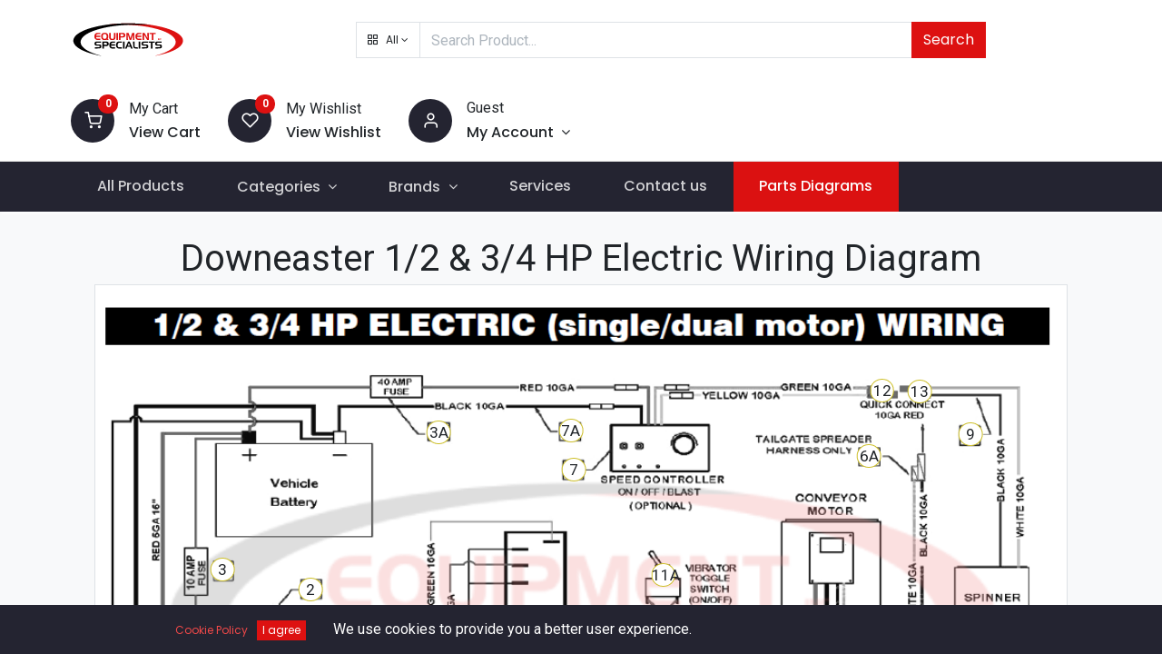

--- FILE ---
content_type: text/html; charset=utf-8
request_url: https://www.esitrucks.com/breakdowns/downeaster-wiring-92
body_size: 10122
content:

  <!DOCTYPE html>
        
    
            
        
  <html lang="en-US" data-website-id="1" data-oe-company-name="Equipment Specialists">
            
    
      
        
      
      
      
      
        
      
    
    
  <head>
                <meta charset="utf-8"/>
                <meta http-equiv="X-UA-Compatible" content="IE=edge,chrome=1"/>
            <meta name="viewport" content="width=device-width, initial-scale=1, user-scalable=no"/>
    <meta name="generator" content="Odoo"/>
    
    
    
    
    
    
    
    
    
      
      
      
      
        
          
            <meta property="og:type" content="website"/>
          
        
          
            <meta property="og:title" content="Downeaster Wiring | Equipment Specialists"/>
          
        
          
            <meta property="og:site_name" content="Equipment Specialists"/>
          
        
          
            <meta property="og:url" content="https://www.esitrucks.com/breakdowns/downeaster-wiring-92"/>
          
        
          
            <meta property="og:image" content="https://www.esitrucks.com/web/image/website/1/logo?unique=e20ba80"/>
          
        
      
      
      
      
        
          <meta name="twitter:card" content="summary_large_image"/>
        
          <meta name="twitter:title" content="Downeaster Wiring | Equipment Specialists"/>
        
          <meta name="twitter:image" content="https://www.esitrucks.com/web/image/website/1/logo/300x300?unique=e20ba80"/>
        
      
    
    
      
      
    
    <link rel="canonical" href="https://www.esitrucks.com/breakdowns/downeaster-wiring-92"/>
    <link rel="preconnect" href="https://fonts.gstatic.com/" crossorigin=""/>
  
        

                <title>
        Downeaster Wiring | 
        Equipment Specialists
      </title>
                <link type="image/x-icon" rel="shortcut icon" href="/web/image/website/1/favicon?unique=e20ba80"/>
            <link rel="preload" href="/web/static/lib/fontawesome/fonts/fontawesome-webfont.woff2?v=4.7.0" as="font" crossorigin=""/>
            <link type="text/css" rel="stylesheet" href="/web/content/526013-e3f7a9d/1/web.assets_common.css" data-asset-xmlid="web.assets_common" data-asset-version="e3f7a9d"/>
            <link rel="manifest" href="/pwa/1/manifest.json"/>
            <link rel="apple-touch-icon" sizes="192x192" href="/web/image/website/1/dr_pwa_icon_192/192x192"/>
            <link rel="preload" href="/theme_prime/static/lib/Droggol-Pack-v1.0/fonts/Droggol-Pack.ttf?4iwoe7" as="font" crossorigin=""/>
            <link type="text/css" rel="stylesheet" href="/web/content/526158-8df7483/1/web.assets_frontend.css" data-asset-xmlid="web.assets_frontend" data-asset-version="8df7483"/>
    
  
        

                <script id="web.layout.odooscript" type="text/javascript">
                    var odoo = {
                        csrf_token: "69137689487c775ccefcf2b2652bc22e900c3e8ao1799887847",
                        debug: "",
                    };
                </script>
            <script type="text/javascript">
                odoo.dr_theme_config = {"bool_enable_ajax_load_on_click": false, "bool_enable_ajax_load": false, "bool_show_bottom_bar_onscroll": false, "bool_display_bottom_bar": true, "bool_mobile_filters": true, "json_zoom": {"zoom_enabled": true, "zoom_factor": 2, "disable_small": true}, "json_category_pills": {"enable": true, "enable_child": true, "hide_desktop": false, "show_title": false, "style": 3}, "json_grid_product": {"show_color_preview": true, "show_quick_view": true, "show_similar_products": true, "show_rating": false}, "json_shop_filters": {"in_sidebar": false, "collapsible": true, "show_category_count": true, "show_attrib_count": true, "hide_attrib_value": true, "show_price_range_filter": false, "price_range_display_type": "sales_price", "show_rating_filter": false, "show_brand_search": true, "show_labels_search": true, "show_tags_search": true, "brands_style": 2, "tags_style": 1}, "bool_sticky_add_to_cart": true, "bool_general_show_category_search": true, "json_general_language_pricelist_selector": {"hide_country_flag": true}, "json_brands_page": {"disable_brands_grouping": false}, "cart_flow": "notification", "json_bottom_bar_config": ["tp_home", "tp_search", "tp_cart", "tp_category", "tp_brands"], "theme_installed": true, "pwa_active": false, "bool_product_offers": true, "is_public_user": true};
            </script>
        
            <script type="text/javascript">
                odoo.session_info = {"is_admin": false, "is_system": false, "is_website_user": true, "user_id": false, "is_frontend": true, "translationURL": "/website/translations", "cache_hashes": {"translations": "63c39b9719623b23090242bff39258f3aa29fe2b"}, "lang_url_code": "en_US"};
                if (!/(^|;\s)tz=/.test(document.cookie)) {
                    const userTZ = Intl.DateTimeFormat().resolvedOptions().timeZone;
                    document.cookie = `tz=${userTZ}; path=/`;
                }
            </script>
            <script defer="defer" type="text/javascript" src="/web/content/526004-a9e7572/1/web.assets_common_minimal_js.js" data-asset-xmlid="web.assets_common_minimal_js" data-asset-version="a9e7572"></script>
            <script defer="defer" type="text/javascript" src="/web/content/526005-9ad155a/1/web.assets_frontend_minimal_js.js" data-asset-xmlid="web.assets_frontend_minimal_js" data-asset-version="9ad155a"></script>
            
        
    
            <script defer="defer" type="text/javascript" data-src="/web/content/526006-13fd267/1/web.assets_common_lazy.js" data-asset-xmlid="web.assets_common_lazy" data-asset-version="13fd267"></script>
            <meta name="theme-color" content="#FFFFFF"/>
            <meta name="mobile-web-app-capable" content="yes"/>
            <meta name="apple-mobile-web-app-title"/>
            <meta name="apple-mobile-web-app-capable" content="yes"/>
            <meta name="apple-mobile-web-app-status-bar-style" content="default"/>
            <script defer="defer" type="text/javascript" data-src="/web/content/526007-e992cfe/1/web.assets_frontend_lazy.js" data-asset-xmlid="web.assets_frontend_lazy" data-asset-version="e992cfe"></script>
    
  
        

                
            
        
    </head>
            <body class="bg-100">
                
    
  
            
            
        <div id="wrapwrap" class="   ">
                
            
            
                
        
        
        
        
        
        
        
        
        
        <div class="tp-bottombar-component w-100 tp-bottombar-component-style-1 p-0 tp-has-drower-element  ">

            

            <ul class="list-inline my-2 px-5 d-flex tp-bottombar-main-element justify-content-between">
                
                    
                    
                    
                    
                        
        
        <li class="list-inline-item position-relative tp-bottom-action-btn text-center  ">
            <a aria-label="Home" class=" " href="/">
                <i class="tp-action-btn-icon fa fa-home"></i>
                
                
            </a>
            <div class="tp-action-btn-label">Home</div>
        </li>
    
                    
                
                    
                    
                    
                    
                        
        
        <li class="list-inline-item position-relative tp-bottom-action-btn text-center tp-search-sidebar-action ">
            <a aria-label="Search" class=" " href="#">
                <i class="tp-action-btn-icon dri dri-search"></i>
                
                
            </a>
            <div class="tp-action-btn-label">Search</div>
        </li>
    
                    
                
                    
                    
                    
                        <li class="list-inline-item text-center tp-bottom-action-btn tp-drawer-action-btn align-items-center d-flex justify-content-center rounded-circle">
                            <a href="#" aria-label="Open menu"><i class="tp-drawer-icon fa fa-th"></i></a>
                        </li>
                    
                    
                        
        
        <li class="list-inline-item position-relative tp-bottom-action-btn text-center  ">
            <a aria-label="Cart" class=" o_wsale_my_cart tp-cart-sidebar-action" href="/shop/cart">
                <i class="tp-action-btn-icon dri dri-cart"></i>
                
                <sup class="my_cart_quantity badge badge-primary mb-0 font-weight-bold" data-order-id="">0</sup>
            </a>
            <div class="tp-action-btn-label">Cart</div>
        </li>
    
                    
                
                    
                    
                    
                    
                
                    
                    
                    
                    
                
                
        <li class="list-inline-item o_not_editable tp-bottom-action-btn">
            <div class="dropdown">
                <a href="#" class="dropdown-toggle" data-toggle="dropdown" aria-label="Account Info"><i class="dri dri-user tp-action-btn-icon"></i></a>
                <div class="tp-action-btn-label">Account</div>
                <div class="dropdown-menu dropdown-menu-right" role="menu">
                    <div class="dropdown-header">Guest</div>
                    <a href="/web/login" role="menuitem" class="dropdown-item">Login</a>
                    <div class="dropdown-divider"></div>
                    <a href="/shop/cart" role="menuitem" class="dropdown-item">My Cart</a>
                    <a href="/shop/wishlist" role="menuitem" class="dropdown-item">Wishlist (<span class="tp-wishlist-counter">0</span>)</a>
                </div>
            </div>
            
        </li>
    
            </ul>
            <hr class="mx-4"/>
            <ul class="list-inline d-flex my-2 px-5 tp-bottombar-secondary-element justify-content-between">
                
                    
                    
                
                    
                    
                
                    
                    
                
                    
                    
                        
        
        <li class="list-inline-item position-relative tp-bottom-action-btn text-center tp-category-action ">
            <a aria-label="Category" class=" " href="#">
                <i class="tp-action-btn-icon dri dri-category"></i>
                
                
            </a>
            <div class="tp-action-btn-label">Category</div>
        </li>
    
                    
                
                    
                    
                        
        
        <li class="list-inline-item position-relative tp-bottom-action-btn text-center  ">
            <a aria-label="Brands" class=" " href="/shop/all_brands">
                <i class="tp-action-btn-icon dri dri-tag-l "></i>
                
                
            </a>
            <div class="tp-action-btn-label">Brands</div>
        </li>
    
                    
                
            </ul>
        </div>
    
            
        <header id="top" data-anchor="true" data-name="Header" class=" ">
                    <div class="tp-preheader">
      <div class="container">
        <div class="row justify-content-lg-between justify-content-center align-items-center">
          <div class="col-auto py-2 d-none d-lg-block">
            <ul class="list-inline mb-0">
              <li class="list-inline-item mx-2">
                <a href="/contactus" data-original-title="" title="" aria-describedby="tooltip456585">Contact Us</a>
              </li>
              <li class="list-inline-item mx-2">
                <a href="#">About Us</a>
              </li>
              <li class="list-inline-item mx-2">
                <a href="/shop/terms" data-original-title="" title="" aria-describedby="tooltip748961">Terms</a>
              </li>
              <li class="list-inline-item mx-2">
                <a href="#" data-original-title="" title="" aria-describedby="tooltip280578">FAQ</a>
              </li>
            </ul>
          </div>
          <div class="col-auto py-2">
                            
                        </div>
          <div class="col-auto py-2 d-none d-lg-block">
            
        
        
        
        
        
        

        
    
          </div>
        </div>
      </div>
    </div>
    <div class="tp-header">
      <div class="container">
        <div class="row align-items-center">
          <div class="col-auto py-3">
            
            
    <a href="/" class="navbar-brand logo d-none d-lg-block">
            <span role="img" aria-label="Logo of Equipment Specialists" title="Equipment Specialists"><img src="/web/image/website/1/logo/Equipment%20Specialists?unique=e20ba80" class="img img-fluid" alt="Equipment Specialists" loading="lazy"/></span>
        </a>
    

          </div>
          <div class="col-auto py-3 flex-grow-1">
            <form class="o_wsale_products_searchbar_form w-75 mx-auto o_not_editable" method="get" action="/shop">
              <div class="input-group">
                <div class="input-group-prepend">
                  
        
        <div class="dropdown show tp-disable-open-on-hover  tp-category-dropdown-container o_not_editable">
            <a href="#" role="button" id="categoryDropdown" data-toggle="dropdown" aria-haspopup="true" aria-expanded="false" class="btn dropdown-toggle d-flex align-items-center tp-category-dropdown h-100 border">
                <i class="dri dri-category mr-2"></i>
                <span class="tp-active-text">All</span>
            </a>
            <div class="dropdown-menu" aria-labelledby="categoryDropdown">
                <a class="dropdown-item" href="#">All</a>
                <a class="dropdown-item" href="#" data-id="4">
                    Snow Plow
                </a><a class="dropdown-item" href="#" data-id="21">
                    Spreaders
                </a><a class="dropdown-item" href="#" data-id="36">
                    Clutch Pump Kits
                </a><a class="dropdown-item" href="#" data-id="5">
                    Liftgate
                </a><a class="dropdown-item" href="#" data-id="55">
                    Hoist
                </a><a class="dropdown-item" href="#" data-id="62">
                    Truck Bodies
                </a><a class="dropdown-item" href="#" data-id="100">
                    Lighting and Electrical
                </a><a class="dropdown-item" href="#" data-id="216">
                    Tarp Systems
                </a><a class="dropdown-item" href="#" data-id="129">
                    Van Equipment
                </a><a class="dropdown-item" href="#" data-id="334">
                    Truck Tool Boxes
                </a><a class="dropdown-item" href="#" data-id="395">
                    Towing
                </a><a class="dropdown-item" href="#" data-id="458">
                    Safety Apparel
                </a><a class="dropdown-item" href="#" data-id="464">
                    Truck Rack
                </a>
            </div>
        </div>
    
                </div>
                <input type="text" name="search" data-limit="5" data-display-price="true" data-display-image="true" class="form-control bg-transparent search-query" placeholder="Search Product..."/>
                <div class="input-group-append">
                  <button type="submit" class="btn btn-primary" aria-label="Search">Search</button>
                </div>
              </div>
            </form>
          </div>
          <div class="col-auto py-3 o_not_editable">
            <div class="row align-items-center justify-content-end tp-account-info">
              <div class="col-auto my-1">
                <div class="media align-items-center">
                  
                  <div class="o_wsale_my_cart position-relative tp-cart-sidebar-action">
                    <a href="/shop/cart">
                      <i class="dri dri-cart bg-secondary rounded-circle"></i>
                      <sup class="my_cart_quantity badge badge-primary mb-0 font-weight-bold" data-order-id="">0</sup>
                    </a>
                  </div>
                  <div class="media-body ml-3 d-none d-xl-block">
                    <div class="mb-1">My Cart</div>
                    <a class="tp-cart-sidebar-action" href="#">
                      <h6 class="mb-0 tp-link-dark">View Cart</h6>
                    </a>
                  </div>
                </div>
              </div>
              <div class="col-auto my-1">
                <div class="media align-items-center">
                  
                  <div class="o_wsale_my_wish position-relative">
                    <a href="/shop/wishlist">
                      <i class="dri dri-wishlist bg-secondary rounded-circle"></i>
                      <sup class="my_wish_quantity o_animate_blink badge badge-primary">0</sup>
                    </a>
                  </div>
                  <div class="media-body ml-3 d-none d-xl-block">
                    <div class="mb-1">My Wishlist</div>
                    <a href="/shop/wishlist">
                      <h6 class="mb-0 tp-link-dark">View Wishlist</h6>
                    </a>
                  </div>
                </div>
              </div>
              <div class="col-auto my-1">
                <div class="media align-items-center">
                  <i class="dri dri-user bg-secondary rounded-circle"></i>
                  <div class="media-body ml-3">
                    <div style="max-width: 150px;" class="text-truncate mb-1">
                      Guest
                    </div>
                    <div class="dropdown">
                      <a href="#" class="dropdown-toggle d-block" data-toggle="dropdown" aria-label="Account Info">
                        <h6 class="d-inline mb-0 tp-link-dark">My Account</h6>
                      </a>
                      <div class="dropdown-menu" role="menu">
                        <a href="/web/login" role="menuitem" class="dropdown-item">Login</a>
                        <div class="dropdown-divider"></div>
                        <a href="/shop/cart" role="menuitem" class="dropdown-item">My Cart</a>
                        <a href="/shop/wishlist" role="menuitem" class="dropdown-item">
                                                        Wishlist (<span class="tp-wishlist-counter">0</span>)
                                                    </a>
                      </div>
                    </div>
                  </div>
                </div>
              </div>
            </div>
          </div>
        </div>
      </div>
    </div>
    <nav data-name="Navbar" class="navbar navbar-expand-lg navbar-light o_colored_level o_cc shadow-sm">
      <div id="top_menu_container" class="container justify-content-between">
        
        
        <button class="navbar-toggler tp-navbar-toggler collapsed" type="button" data-toggle="collapse" aria-label="Menu" data-target="#top_menu_collapse">
            <span class="icon-bar top-bar o_not_editable"></span>
            <span class="icon-bar middle-bar o_not_editable"></span>
            <span class="icon-bar bottom-bar o_not_editable"></span>
        </button>
    
        
        
    <a href="/" class="navbar-brand logo d-lg-none o_offcanvas_logo_container">
            <span role="img" aria-label="Logo of Equipment Specialists" title="Equipment Specialists"><img src="/web/image/website/1/logo/Equipment%20Specialists?unique=e20ba80" class="img img-fluid" alt="Equipment Specialists" loading="lazy"/></span>
        </a>
    

        
        
        
        <div class="tp-account-info">
            <a class="o_wsale_my_cart tp-cart-sidebar-action d-lg-none" href="/shop/cart">
                <i class="dri dri-cart o_not_editable"></i>
                <sup class="my_cart_quantity badge badge-primary mb-0 font-weight-bold" data-order-id="">0</sup>
            </a>
        </div>
    
        
        <div id="top_menu_collapse" class="collapse navbar-collapse order-last order-lg-0">
          
    <ul id="top_menu" class="nav navbar-nav o_menu_loading flex-grow-1">
        
            
            
            
              
    
            
        
    <li class="nav-item">
        <a role="menuitem" href="/shop" class="nav-link ">
            
            
        <span>All Products</span>
            
        
        </a>
    </li>
    

            
              
    
            
        
    
    <li class="nav-item dropdown  position-static">
        <a data-toggle="dropdown" href="#" class="nav-link dropdown-toggle o_mega_menu_toggle">
            
            
        <span>Categories</span>
            
        
        </a>
        <div data-name="Mega Menu" class="dropdown-menu o_mega_menu o_mega_menu_container_size dropdown-menu-left">


















































































































































































































































































































































































<section class="droggol_product_snippet s_category_snippet_wrapper pt64 pb64 bg-100 o_colored_level" data-ds-id="s_category_snippet" data-snippet="s_category_snippet" data-hierarchical-category-params='{"categories":[{"id":4,"child":[]},{"id":21,"child":[]},{"id":36,"child":[]},{"id":5,"child":[]},{"id":55,"child":[]},{"id":62,"child":[]},{"id":100,"child":[]},{"id":129,"child":[]},{"id":334,"child":[]},{"id":216,"child":[]},{"id":395,"child":[]},{"id":414,"child":[]}]}' data-category-style='{"categoryStyle":"s_tp_category_style_1"}' data-name="Custom Categories">
        <div class="s_category_snippet dr_not_editable container"></div>
      </section>
    
</div>
    </li>

            
              
    
            
        
    
    <li class="nav-item dropdown  position-static">
        <a data-toggle="dropdown" href="#" class="nav-link dropdown-toggle o_mega_menu_toggle">
            
            
        <span>Brands</span>
            
        
        </a>
        <div data-name="Mega Menu" class="dropdown-menu o_mega_menu o_mega_menu_container_size dropdown-menu-left">
    
























































































































































































































































































































































































































































































































<section class="s_mega_menu_multi_menus py-4 o_colored_level undefined pt0 o_cc o_cc1" data-name="Multi-Menus" style="">
        <div class="container">
            <div class="row">
                
                
                
                
                
                    
                
                    <div class="col-lg-2 offset-lg-1 py-2 text-center">
                        <h4>Snow and Ice
                        </h4><nav class="flex-column nav">
                            
                                
                                
                                <a href="/boss" class="nav-link" data-name="Menu Item" data-original-title="" title="" aria-describedby="tooltip505439">Boss</a><a href="/meyer" class="nav-link" data-name="Menu Item" data-original-title="" title="" aria-describedby="tooltip505439">Meyer</a><a href="/buyers" class="nav-link" data-name="Menu Item" data-original-title="" title="" aria-describedby="tooltip505439">Buyers</a><a href="/western" class="nav-link" data-name="Menu Item" data-original-title="" title="" aria-describedby="tooltip505439">Western</a><a href="/downeasterbreakdowns" class="nav-link" data-name="Menu Item" data-original-title="" title="" aria-describedby="tooltip391015">Downeaster
                            
                                
                                
                                </a><a href="/smithspreaders" class="nav-link" data-name="Menu Item" data-original-title="" title="" aria-describedby="tooltip823345">Smith</a><a href="/hilltip" class="nav-link" data-name="Menu Item" data-original-title="" title="" aria-describedby="tooltip823345">Hilltip</a></nav><a href="/hilltip" data-original-title="" title=""></a><nav class="flex-column nav">
                            
                        <span class="nav-link">Swenson
                            
                                
                                
                                </span></nav>
                    </div><div class="py-2 text-center col-lg-2">
                        <h4>Liftgates</h4>
                        <nav class="nav flex-column">
                            
                                
                                
                                <a href="/tommy-gate" class="nav-link" data-name="Menu Item" data-original-title="" title="" aria-describedby="tooltip503779">Tommy Gate</a>
                            
                                
                                
                                
                            
                                
                                
                                <a href="/waltco" class="nav-link" data-name="Menu Item" data-original-title="" title="" aria-describedby="tooltip633817">Waltco</a><a href="/thieman-tailgates" class="nav-link" data-name="Menu Item" data-original-title="" title="" aria-describedby="tooltip633817">Thieman Tailgates</a><a href="/maxon" class="nav-link" data-name="Menu Item" data-original-title="" title="" aria-describedby="tooltip633817">Maxon</a>
                            
                        <span class="nav-link"><font color="#dd1111"><a href="/anthony-liftgates">Anthony Liftgates</a></font></span></nav>
                    </div>
                
                    
                
                    <div class="col-lg-2 pb0 py-2 text-center" style="">
                        <h4>Truck Bodies
                        </h4><nav class="flex-column nav"><a href="/cm-truck-beds" class="nav-link" data-name="Menu Item" data-original-title="" title="" aria-describedby="tooltip48833">CM Truck Beds </a><a href="/sh-truck-bodies#scrollTop=0" class="nav-link" data-name="Menu Item" data-original-title="" title="" aria-describedby="tooltip574581">SH Truck Bodies </a><a href="/duramag" class="nav-link" data-name="Menu Item" data-original-title="" title="" aria-describedby="tooltip688695">Duramag</a><a href="/switch-n-go" class="nav-link" data-name="Menu Item" data-original-title="" title="" aria-describedby="tooltip688695">Switch-N-Go</a><a href="/dumperdogg" class="nav-link" data-name="Menu Item" data-original-title="" title="" aria-describedby="tooltip688695">DumperDogg</a><a href="/ez-dumper" class="nav-link" data-name="Menu Item" data-original-title="" title="" aria-describedby="tooltip688695">EZ-Dumper</a><a href="/godwin-manufacturing" class="nav-link" data-name="Menu Item" data-original-title="" title="" aria-describedby="tooltip688695">Godwin</a><a href="/freedom-truck-beds" class="nav-link" data-name="Menu Item" data-original-title="" title="" aria-describedby="tooltip688695">Freedom Truck Beds<br data-original-title="" title="" aria-describedby="tooltip197645"></a><a href="/bedrock-truck-beds" class="nav-link" data-name="Menu Item" data-original-title="" title="" aria-describedby="tooltip688695">Bedrock Truck Beds</a></nav><nav class="flex-column nav"></nav><nav class="flex-column nav"></nav><br><nav class="flex-column nav">
                            
                        </nav>
                    </div><div class="py-2 text-center col-lg-2" style="">
                        <h4>Truck Equipment<br></h4>
                        <nav class="nav flex-column"><a href="/lighting-and-electrical" class="nav-link" data-name="Menu Item" data-original-title="" title="">Lighting &amp; Electrical</a><a href="/tarp-systems#scrollTop=0" class="nav-link" data-name="Menu Item" data-original-title="" title="" aria-describedby="tooltip876702">Tarp Systems</a><a href="/deweze" class="nav-link" data-name="Menu Item" data-original-title="" title="" aria-describedby="tooltip876702">Clutch Pump Kits</a><a href="/toolboxes" class="nav-link" data-name="Menu Item" data-original-title="" title="" aria-describedby="tooltip876702">Toolboxes</a><a href="/stellar" class="nav-link" data-name="Menu Item" data-original-title="" title="" aria-describedby="tooltip876702">Stellar Cranes</a><a href="/venco-venturo" class="nav-link" data-name="Menu Item" data-original-title="" title="" aria-describedby="tooltip876702">Venco Venturo</a></nav>
                    </div><div class="py-2 text-center col-lg-2" style="">
                        <h4>Van Equipment<br></h4>
                        <nav class="nav flex-column">
                            
                                
                                
                                <a href="/ranger-design" class="nav-link" data-name="Menu Item" data-original-title="" title="" aria-describedby="tooltip574581">Ranger <br data-original-title="" title="" aria-describedby="tooltip809290"></a><a href="/prime-design" class="nav-link" data-name="Menu Item" data-original-title="" title="" aria-describedby="tooltip574581">Prime Design </a><a href="/weatherguard" class="nav-link" data-name="Menu Item" data-original-title="" title="" aria-describedby="tooltip574581">Weatherguard</a></nav><br><nav class="nav flex-column"></nav><br><nav class="nav flex-column">
                            
                                
                                
                                
                            
                                
                                
                                
                            
                        </nav>
                    </div>
                
            </div>
        </div>
    </section>
</div>
    </li>

            
              
    
            
        
    <li class="nav-item">
        <a role="menuitem" href="/services" class="nav-link ">
            
            
        <span>Services</span>
            
        
        </a>
    </li>
    

            
              
    
            
        
    <li class="nav-item">
        <a role="menuitem" href="/contactus" class="nav-link ">
            
            
        <span>Contact us</span>
            
        
        </a>
    </li>
    

            
              
    
            
        
    <li class="nav-item tp-special-menu">
        <a role="menuitem" href="/parts-diagrams" class="nav-link ">
            
            
        <span>Parts Diagrams</span>
            
        
        </a>
    </li>
    

            
          
    </ul>

        </div>
      </div>
    </nav>
  </header>
                <main>
                    
            
        
    
    
    
    
    <div class="container">
      
        
        <div class="product-breakdown" data-id="300">
            <figcaption style="text-align: center; font-size: 250%;" class="mt-md-4">Downeaster 1/2 &amp; 3/4 HP Electric Wiring Diagram</figcaption>
            <div class="col-lg-12 pb24" style="text-align: center;">
                <figure class="figure position-relative p-0" style="width:98.0%;">
                    <img class="figure-img img-thumbnail bkdn-img p-0 m-0" loading="lazy" alt="Downeaster 1/2 &amp; 3/4 HP Electric Wiring Diagram Breakdown Diagram" src="/web/image/product.breakdown/300/image?unique=6964a3d"/>
                        
                            
                                <div class="bkdn-hotspot bkdn-hotspot-disabled" hotspot-id="7433" style="top: 59.06249999999999%; left: 42.8125%; width: 2.4946078431372514%;">
                                    <span style="background-color: #FFFFFF; opacity: 1; border: 1px solid #CEC02B;">
                                        1
                                    </span>
                                </div>
                            
                        
                            
                                <div class="bkdn-hotspot bkdn-hotspot-disabled" hotspot-id="7443" style="top: 92.109375%; left: 65.46875%; width: 2.4946078431372514%;">
                                    <span style="background-color: #FFFFFF; opacity: 1; border: 1px solid #CEC02B;">
                                        10
                                    </span>
                                </div>
                            
                        
                            
                                <div class="bkdn-hotspot bkdn-hotspot-disabled" hotspot-id="7448" style="top: 81.796875%; left: 91.14583333333334%; width: 2.4946078431372514%;">
                                    <span style="background-color: #FFFFFF; opacity: 1; border: 1px solid #CEC02B;">
                                        11
                                    </span>
                                </div>
                            
                        
                            
                                <div class="bkdn-hotspot bkdn-hotspot-disabled" hotspot-id="7434" style="top: 58.984375%; left: 45.520833333333336%; width: 2.4946078431372514%;">
                                    <span style="background-color: #FFFFFF; opacity: 1; border: 1px solid #CEC02B;">
                                        1A
                                    </span>
                                </div>
                            
                        
                            
                                <div class="bkdn-hotspot bkdn-hotspot-disabled" hotspot-id="7435" style="top: 58.828125%; left: 48.28125%; width: 2.4946078431372514%;">
                                    <span style="background-color: #FFFFFF; opacity: 1; border: 1px solid #CEC02B;">
                                        1B
                                    </span>
                                </div>
                            
                        
                            
                                <div class="bkdn-hotspot bkdn-hotspot-disabled" hotspot-id="7432" style="top: 46.953125%; left: 22.1875%; width: 2.4946078431372514%;">
                                    <span style="background-color: #FFFFFF; opacity: 1; border: 1px solid #CEC02B;">
                                        2
                                    </span>
                                </div>
                            
                        
                            
                                <div class="bkdn-hotspot bkdn-hotspot-disabled" hotspot-id="7438" style="top: 63.125%; left: 32.03125%; width: 2.4946078431372514%;">
                                    <span style="background-color: #FFFFFF; opacity: 1; border: 1px solid #CEC02B;">
                                        3
                                    </span>
                                </div>
                            
                        
                            
                                <div class="bkdn-hotspot bkdn-hotspot-disabled" hotspot-id="7436" style="top: 43.984375%; left: 13.125%; width: 2.4946078431372514%;">
                                    <span style="background-color: #FFFFFF; opacity: 1; border: 1px solid #CEC02B;">
                                        3
                                    </span>
                                </div>
                            
                        
                            
                                <div class="bkdn-hotspot bkdn-hotspot-disabled" hotspot-id="7437" style="top: 22.734375%; left: 35.364583333333336%; width: 2.4946078431372514%;">
                                    <span style="background-color: #FFFFFF; opacity: 1; border: 1px solid #CEC02B;">
                                        3A
                                    </span>
                                </div>
                            
                        
                            
                                <div class="bkdn-hotspot bkdn-hotspot-disabled" hotspot-id="7439" style="top: 79.53125%; left: 34.583333333333336%; width: 2.4946078431372514%;">
                                    <span style="background-color: #FFFFFF; opacity: 1; border: 1px solid #CEC02B;">
                                        4
                                    </span>
                                </div>
                            
                        
                            
                                <div class="bkdn-hotspot bkdn-hotspot-disabled" hotspot-id="7440" style="top: 63.671875%; left: 66.25%; width: 2.4946078431372514%;">
                                    <span style="background-color: #FFFFFF; opacity: 1; border: 1px solid #CEC02B;">
                                        5
                                    </span>
                                </div>
                            
                        
                            
                                <div class="bkdn-hotspot bkdn-hotspot-disabled" hotspot-id="7441" style="top: 63.828125%; left: 68.90625%; width: 2.4946078431372514%;">
                                    <span style="background-color: #FFFFFF; opacity: 1; border: 1px solid #CEC02B;">
                                        6
                                    </span>
                                </div>
                            
                        
                            
                                <div class="bkdn-hotspot bkdn-hotspot-disabled" hotspot-id="7446" style="top: 26.484375%; left: 79.63541666666667%; width: 2.4946078431372514%;">
                                    <span style="background-color: #FFFFFF; opacity: 1; border: 1px solid #CEC02B;">
                                        6A
                                    </span>
                                </div>
                            
                        
                            
                                <div class="bkdn-hotspot bkdn-hotspot-disabled" hotspot-id="7442" style="top: 28.59375%; left: 49.270833333333336%; width: 2.4946078431372514%;">
                                    <span style="background-color: #FFFFFF; opacity: 1; border: 1px solid #CEC02B;">
                                        7
                                    </span>
                                </div>
                            
                        
                            
                                <div class="bkdn-hotspot bkdn-hotspot-disabled" hotspot-id="7445" style="top: 22.578125%; left: 48.95833333333333%; width: 2.4946078431372514%;">
                                    <span style="background-color: #FFFFFF; opacity: 1; border: 1px solid #CEC02B;">
                                        7A
                                    </span>
                                </div>
                            
                        
                            
                                <div class="bkdn-hotspot bkdn-hotspot-disabled" hotspot-id="7444" style="top: 71.484375%; left: 68.85416666666667%; width: 2.4946078431372514%;">
                                    <span style="background-color: #FFFFFF; opacity: 1; border: 1px solid #CEC02B;">
                                        8
                                    </span>
                                </div>
                            
                        
                            
                                <div class="bkdn-hotspot bkdn-hotspot-disabled" hotspot-id="7447" style="top: 23.125%; left: 90.05208333333333%; width: 2.4946078431372514%;">
                                    <span style="background-color: #FFFFFF; opacity: 1; border: 1px solid #CEC02B;">
                                        9
                                    </span>
                                </div>
                            
                        
                            
                                <div class="bkdn-hotspot bkdn-hotspot-disabled" hotspot-id="26853" style="top: 44.69897645637755%; left: 58.45388788426763%; width: 2.4946078431372514%;">
                                    <span style="background-color: #FFFFFF; opacity: 1; border: 1px solid #CEC02B;">
                                        11A
                                    </span>
                                </div>
                            
                        
                            
                                <div class="bkdn-hotspot bkdn-hotspot-disabled" hotspot-id="26854" style="top: 16.3533874419886%; left: 80.96745027124774%; width: 2.4946078431372514%;">
                                    <span style="background-color: #FFFFFF; opacity: 1; border: 1px solid #CEC02B;">
                                        12
                                    </span>
                                </div>
                            
                        
                            
                                <div class="bkdn-hotspot bkdn-hotspot-disabled" hotspot-id="26855" style="top: 16.489012269808644%; left: 84.85533453887885%; width: 2.4946078431372514%;">
                                    <span style="background-color: #FFFFFF; opacity: 1; border: 1px solid #CEC02B;">
                                        13
                                    </span>
                                </div>
                            
                        
                    
                </figure>
            </div>
        </div>
    
      
        
        <div class="product-breakdown" data-id="301">
            <figcaption style="text-align: center; font-size: 250%;" class="mt-md-4">Downeaster Standard Control Box Wiring Diagram</figcaption>
            <div class="col-lg-12 pb24" style="text-align: center;">
                <figure class="figure position-relative p-0" style="width:98.0%;">
                    <img class="figure-img img-thumbnail bkdn-img p-0 m-0" loading="lazy" alt="Downeaster Standard Control Box Wiring Diagram Breakdown Diagram" src="/web/image/product.breakdown/301/image?unique=2cf533a"/>
                        
                            
                                <div class="bkdn-hotspot bkdn-hotspot-disabled" hotspot-id="7449" style="top: 80.2675585284281%; left: 19.81230448383733%; width: 2.986444212721585%;">
                                    <span style="background-color: #FFFFFF; opacity: 1; border: 1px solid #CEC02B;">
                                        1
                                    </span>
                                </div>
                            
                        
                            
                                <div class="bkdn-hotspot bkdn-hotspot-disabled" hotspot-id="7450" style="top: 80.21181716833891%; left: 47.23670490093848%; width: 2.986444212721585%;">
                                    <span style="background-color: #FFFFFF; opacity: 1; border: 1px solid #CEC02B;">
                                        2
                                    </span>
                                </div>
                            
                        
                            
                                <div class="bkdn-hotspot bkdn-hotspot-disabled" hotspot-id="7451" style="top: 80.21181716833891%; left: 74.29614181439%; width: 2.986444212721585%;">
                                    <span style="background-color: #FFFFFF; opacity: 1; border: 1px solid #CEC02B;">
                                        3
                                    </span>
                                </div>
                            
                        
                            
                                <div class="bkdn-hotspot bkdn-hotspot-disabled" hotspot-id="7452" style="top: 42.30769230769231%; left: 38.1126173096976%; width: 2.986444212721585%;">
                                    <span style="background-color: #FFFFFF; opacity: 1; border: 1px solid #CEC02B;">
                                        4
                                    </span>
                                </div>
                            
                        
                            
                                <div class="bkdn-hotspot bkdn-hotspot-disabled" hotspot-id="7453" style="top: 81.93979933110369%; left: 90.87591240875912%; width: 2.986444212721585%;">
                                    <span style="background-color: #FFFFFF; opacity: 1; border: 1px solid #CEC02B;">
                                        5
                                    </span>
                                </div>
                            
                        
                            
                                <div class="bkdn-hotspot bkdn-hotspot-disabled" hotspot-id="7454" style="top: 84.55964325529543%; left: 90.71949947862356%; width: 2.986444212721585%;">
                                    <span style="background-color: #FFFFFF; opacity: 1; border: 1px solid #CEC02B;">
                                        6
                                    </span>
                                </div>
                            
                        
                            
                                <div class="bkdn-hotspot bkdn-hotspot-disabled" hotspot-id="7455" style="top: 13.823857302118173%; left: 90.04171011470281%; width: 2.986444212721585%;">
                                    <span style="background-color: #FFFFFF; opacity: 1; border: 1px solid #CEC02B;">
                                        7
                                    </span>
                                </div>
                            
                        
                    
                </figure>
            </div>
        </div>
    
      
    </div>
    <div id="wrap" class="oe_structure">
      
    </div>
  
                </main>
                <footer id="bottom" data-anchor="true" data-name="Footer" class="o_footer o_colored_level o_cc ">
                    <div id="footer" class="oe_structure oe_structure_solo" style="">
      <section class="s_text_block pt40 pb0" data-snippet="s_text_block" data-name="Text" style="">
        <div class="container">
          <div class="row">
            <div class="pt24 o_colored_level col-lg-2 pb0">
              <h5 class="mb-3">Links</h5>
              <ul class="list-unstyled">
                <li>
                  <a href="/" data-original-title="" title="" aria-describedby="tooltip569669">Home</a>
                </li>
                <li>
                  <a href="/about-us" data-original-title="" title="" aria-describedby="tooltip266056">About us<br/></a>
                  <a href="/shop" data-original-title="" title="" aria-describedby="tooltip35039">Shop<br/></a>
                  <a href="/services">Services</a>
                  <br/>
                </li>
                <li>
                  <a href="/blog" data-original-title="" title="" aria-describedby="tooltip919554">Blog<br/></a>
                  <a href="/cities">Cities</a>
                  <br/>
                </li>
                <li>
                  <a href="/shop/terms" data-original-title="" title="" aria-describedby="tooltip904537">Terms</a>
                </li>
                <li>
                  <a href="/contactus" data-original-title="" title="" aria-describedby="tooltip433026">Contact us</a>
                </li>
              </ul>
              <p>
                <br/>
              </p>
              <p>&nbsp;&nbsp;<br/></p>
              <p>&nbsp;&nbsp;<br/></p>
            </div>
            <div class="pt24 pb24 o_colored_level col-lg-7">
              <h5 class="mb-3">We do not ship to Canada</h5>
              <h5 class="mb-3">About us</h5>
              <p class="MsoNormal">
                </p>
              <p class="MsoNormal">
                
                
                
              </p>
              <p class="MsoNormal">Equipment Specialists, Inc. (ESI) has been providing vehicle equipment solutions to the commercial and recreational vehicle industry since 1984. We specialize in sales, installation, and repair of a range of top branded products from snowplows, spreaders, liftgates, truck beds, truck bodies, clutch pump kits, hoists, van equipment, lighting, and electrical for work vehicles. Our experienced team is committed to providing tailored solutions that meet your unique needs. We also serve as an official Ford up fitter, and provide installation of truck bodies, van up fitting, custom fabrication, and liftgates. At our shop, we offer expert installation and repair services for any of our products, ensuring that your vehicle is in top working condition. We take pride in our quality products and exceptional customer service.&nbsp; Located in Manassas, Virginia, ESI provides vehicle equipment solutions to customers in Northern Virginia and the DC Metro area, as well as across the United States. Choose ESI for exceptional vehicle equipment solutions. Take the first step towards unmatched quality and service. Contact ESI today.</p>
              <p>
                <br/>
              </p>
              <p style="text-align: center;">&nbsp;<img class="img-fluid o_we_custom_image" src="https://www.esitrucks.com/web/image/330697-30ccd2bf/visa02.png" alt="" data-original-id="330697" data-original-src="/web/image/330697-30ccd2bf/visa02.png" data-mimetype="image/png" data-original-title="" title="" aria-describedby="tooltip364112" loading="lazy" style=""/>&nbsp;<img class="img-fluid o_we_custom_image" src="https://www.esitrucks.com/web/image/330698-1825cda1/mastercard.png" alt="" loading="lazy" data-original-id="330698" data-original-src="/web/image/330698-1825cda1/mastercard.png" data-mimetype="image/png" data-original-title="" title="" aria-describedby="tooltip179856" style="font-size: 1rem;"/>&nbsp;<img class="img-fluid o_we_custom_image" src="https://www.esitrucks.com/web/image/330699-f56bd735/americanexpress.png" alt="" loading="lazy" data-original-id="330699" data-original-src="/web/image/330699-f56bd735/americanexpress.png" data-mimetype="image/png" data-original-title="" title="" aria-describedby="tooltip584160" style="font-size: 1rem;"/>&nbsp;<img class="img-fluid o_we_custom_image" src="https://www.esitrucks.com/web/image/330700-d9049aeb/discover.png" alt="" data-original-id="330700" data-original-src="/web/image/330700-d9049aeb/discover.png" data-mimetype="image/png" data-original-title="" title="" aria-describedby="tooltip609384" loading="lazy" style="font-size: 1rem;"/></p>
            </div>
            <div id="connect" class="o_colored_level pb24 pt24 col-lg-2 offset-lg-1" style="">
              <h5 class="mb-3">Connect with us</h5>
              <ul class="list-unstyled">
                <li>
                  <i class="fa fa-comment fa-fw mr-2"></i>
                  <span>
                    <a href="/contactus" data-original-title="" title="" aria-describedby="tooltip336490">Contact us</a>
                  </span>
                </li>
                <li>
                  <i class="fa fa-envelope fa-fw mr-2"></i>
                  <span>
                    <a href="/cdn-cgi/l/email-protection#8ee7e0e8e1ceebfde7fafcfbede5fda0ede1e3" data-original-title="" title="" aria-describedby="tooltip74412"><span class="__cf_email__" data-cfemail="87eee9e1e8c7e2f4eef3f5f2e4ecf4a9e4e8ea">[email&#160;protected]</span></a>
                  </span>
                </li>
                <li>
                  <i class="fa fa-phone fa-fw mr-2" data-original-title="" title="" aria-describedby="tooltip994614"></i>
                  <span class="o_force_ltr">
                    <a href="tel:+1 (703) 361-2227" data-original-title="" title="" aria-describedby="tooltip788948">+1 (703) 361-2227</a>
                  </span>
                </li>
              </ul>
              <div class="s_share text-left" data-snippet="s_share" data-name="Social Media"><h5 class="d-block s_share_title">Follow us
                </h5><a href="/website/social/facebook" class="s_share_facebook" target="_blank" data-original-title="" title="" aria-describedby="tooltip59564"><i class="fa fa-2x fa-facebook m-1"></i></a>&nbsp;<a href="/website/social/linkedin" class="s_share_linkedin" target="_blank" data-original-title="" title="" aria-describedby="tooltip974953"><i class="fa fa-2x fa-linkedin m-1" data-original-title="" title="" aria-describedby="tooltip187568"></i></a><a href="/" class="float-right text-800" data-original-title="" title="" aria-describedby="tooltip117146">
                  
                </a></div>
            </div>
          </div>
        </div>
      </section>
    </div>
  <div class="o_footer_copyright o_colored_level o_cc" data-name="Copyright">
                        <div class="container py-3">
                            <div class="row">
                                <div class="col-sm text-center text-sm-left text-muted">
                                    
        
    
                                    <span class="mr-2 o_footer_copyright_name">© 1984 - 2023 Equipment Specialists, Inc. <b>All Rights Reserved.</b></span>
  
    
        
        
    
        
        
    
        
    
        
                                </div>
                                </div>
                        </div>
                    </div>
                </footer>
    <div id="website_cookies_bar" class="s_popup o_snippet_invisible o_no_save" data-name="Cookies Bar" data-vcss="001" data-invisible="1">
      <div class="modal s_popup_bottom o_cookies_discrete modal_shown s_popup_no_backdrop" data-show-after="500" data-display="afterDelay" data-consents-duration="999" data-focus="false" data-backdrop="false" data-keyboard="false" tabindex="-1" role="dialog" style="display: none;" aria-hidden="true">
        <div class="modal-dialog d-flex s_popup_size_full">
          <div class="modal-content oe_structure">
            <section class="o_colored_level undefined o_cc o_cc3" data-oe-shape-data="{&quot;shape&quot;:&quot;web_editor/Origins/01&quot;,&quot;flip&quot;:[]}" style="position: relative;">
              <div class="o_we_shape o_web_editor_Origins_01" style=""></div>
              <div class="container">
                <div class="row">
                  <div class="text-right o_colored_level pt16 col-lg-3" style="">
                    <a href="/cookie-policy" class="o_cookies_bar_text_policy btn btn-link btn-sm" data-original-title="" title="" aria-describedby="tooltip880014">Cookie Policy</a>
                    <a href="#" role="button" class="js_close_popup o_cookies_bar_text_button btn btn-primary btn-sm" data-original-title="" title="" aria-describedby="tooltip54541">I agree</a>
                  </div>
                  <div class="pt16 o_colored_level col-lg-6">
                    <p>We use cookies to provide you a better user experience.</p>
                  </div>
                </div>
              </div>
            </section>
          </div>
        </div>
      </div>
    </div>
  
            
            <a href="#" class="tp-back-to-top o_not_editable" style="display: none;" title="Scroll back to top">
                <i class="dri dri-chevron-up-l"></i>
            </a>
        </div>
                
                    <script data-cfasync="false" src="/cdn-cgi/scripts/5c5dd728/cloudflare-static/email-decode.min.js"></script><script>
                        
            
                window.addEventListener('load', function () {
                    

                    odoo.define('im_livechat.livesupport', function (require) {
            
                    });
                });
            
        
                    </script>
                
            
            
            <div name="PhotoSwipeContainer" class="pswp" tabindex="-1" role="dialog" aria-hidden="true">

                
                <div class="pswp__bg"></div>

                
                <div class="pswp__scroll-wrap">

                    
                    <div class="pswp__container">
                        <div class="pswp__item"></div>
                        <div class="pswp__item"></div>
                        <div class="pswp__item"></div>
                    </div>

                    
                    <div class="pswp__ui pswp__ui--hidden">

                        <div class="pswp__top-bar">

                            

                            <div class="pswp__counter"></div>

                            <button class="pswp__button pswp__button--close" title="Close (Esc)"></button>

                            <button class="pswp__button pswp__button--share" title="Share"></button>

                            <button class="pswp__button pswp__button--fs" title="Toggle fullscreen"></button>

                            <button class="pswp__button pswp__button--zoom" title="Zoom in/out"></button>

                            
                            
                            <div class="pswp__preloader">
                                <div class="pswp__preloader__icn">
                                <div class="pswp__preloader__cut">
                                    <div class="pswp__preloader__donut"></div>
                                </div>
                                </div>
                            </div>
                        </div>

                        <div class="pswp__share-modal pswp__share-modal--hidden pswp__single-tap">
                            <div class="pswp__share-tooltip"></div>
                        </div>

                        <button class="pswp__button pswp__button--arrow--left" title="Previous (arrow left)">
                        </button>

                        <button class="pswp__button pswp__button--arrow--right" title="Next (arrow right)">
                        </button>

                        <div class="pswp__caption">
                            <div class="pswp__caption__center text-center"></div>
                        </div>
                    </div>
                </div>
            </div>
        
    <script id="tracking_code">
            (function(i,s,o,g,r,a,m){i['GoogleAnalyticsObject']=r;i[r]=i[r]||function(){
            (i[r].q=i[r].q||[]).push(arguments)},i[r].l=1*new Date();a=s.createElement(o),
            m=s.getElementsByTagName(o)[0];a.async=1;a.src=g;m.parentNode.insertBefore(a,m)
            })(window,document,'script','//www.google-analytics.com/analytics.js','ga');

            ga('create', 'UA-229829145-2'.trim(), 'auto');
            ga('send','pageview');
        </script>
  
        
        
    <script defer src="https://static.cloudflareinsights.com/beacon.min.js/vcd15cbe7772f49c399c6a5babf22c1241717689176015" integrity="sha512-ZpsOmlRQV6y907TI0dKBHq9Md29nnaEIPlkf84rnaERnq6zvWvPUqr2ft8M1aS28oN72PdrCzSjY4U6VaAw1EQ==" data-cf-beacon='{"version":"2024.11.0","token":"86337e3451874f419a4c1a55a9e10b93","r":1,"server_timing":{"name":{"cfCacheStatus":true,"cfEdge":true,"cfExtPri":true,"cfL4":true,"cfOrigin":true,"cfSpeedBrain":true},"location_startswith":null}}' crossorigin="anonymous"></script>
</body>
        </html>
    


--- FILE ---
content_type: application/xml; charset=utf-8
request_url: https://www.esitrucks.com/product_breakdown/static/src/snippets/s_breakdown/000.xml
body_size: 203
content:
<?xml version="1.0" encoding="UTF-8"?>
<template>

    <t t-name="product_breakdown.breakdown_snippet">
        <t t-if="data">
            <t t-raw="data.breakdown"/>
        </t>
        <t t-else="">
            <figcaption style="text-align: center; font-size: 200%; font-weight: bold;" class="mt-md-4">Invalid Product Breakdown</figcaption>
            <div class="col-lg-10 offset-lg-1 pb24" style="text-align: center;">
                <figure class="figure"/>
            </div>
        </t>
    </t>

    <t t-name="product_breakdown.breakdown_hotspot_popup">
        <div class="bkdn-popup-container">
            <div class="bkdn-popup">
                <div class="bkdn-popup-header bg-primary p-2 text-center">
                    Make a selection
                    <div class="bkdn-popup-close p-1" id="bkdn-popup-close" aria-label="Close">×</div>
                </div>
                <div id="bkdn_popup_content" class="bkdn-popup-content"/>
            </div>
        </div>
    </t>

    <t t-name="product_breakdown.breakdown_hotspot_popup_products">
        <div>
            <t t-if="showBack">
                <div>
                    <button id="back-to-groups" class="btn btn-outline-secondary m-1 pt-1 pb-1">Back</button>
                    <i class="fa fa-caret-right ml-3 mr-1 mt-1"/>
                    <span t-esc="groupName" class="mt-1"/>
                    <hr class="m-1"/>
                </div>
            </t>
            <t t-raw="content"/>
        </div>
    </t>

    <t t-name="product_breakdown.breakdown_hotspot_popup_groups">
        <div>
            <t t-set="group_index" t-as="0"/>
            <t t-foreach="groups" t-as="group">
                <div>
                    <button class="bkdn-popup-group btn btn-outline-secondary w-100 mt-2" t-att-group-index="group_index">
                        <t t-esc="group.group_name"/>
                    </button>
                </div>
                <t t-set="group_index" t-as="group_index + 1"/>
            </t>
        </div>
    </t>

</template>
